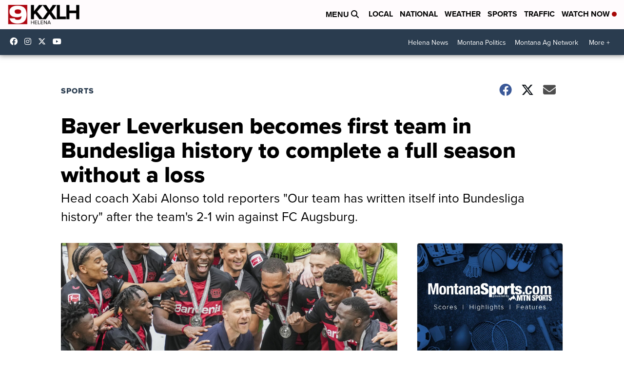

--- FILE ---
content_type: application/javascript; charset=utf-8
request_url: https://fundingchoicesmessages.google.com/f/AGSKWxXx7uHV38UhPIfc7VPG4fYnicd0bErFrPUXz-aYToyuKNiaeoum3Ei5Jb5sopH2ummPeynFbT-VSdudBez8l7V1WbWQ6SQOQ04O-PiZp6-ajnz352pLoz4drUU6KljRcxuZKZtWthhU9TANgSSuEF37fYvfI7gogG6NCix4w-f9wB_AgEJhvjv5gryv/__ad/display?/realmedia_banner./projectwonderful_-small-ad._adserved.
body_size: -1290
content:
window['e25a1c77-a3f0-4698-b626-9b809c2559d8'] = true;